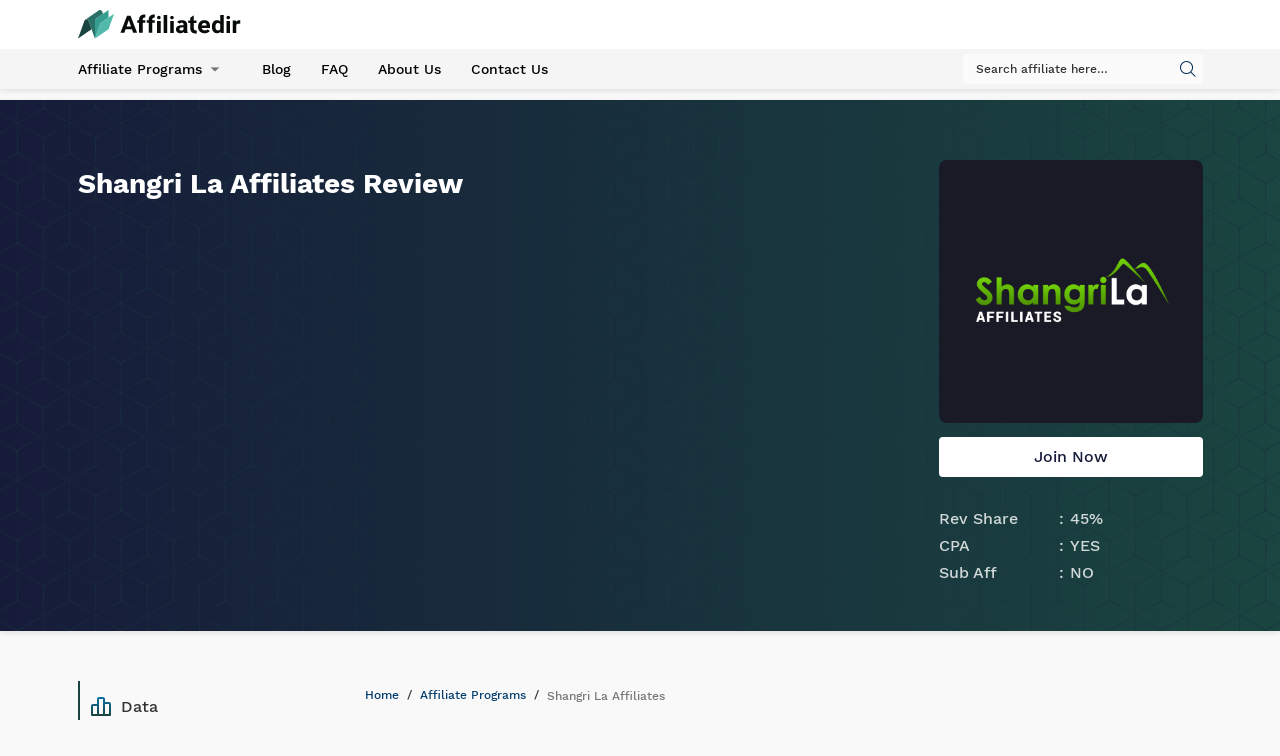

--- FILE ---
content_type: text/html; charset=UTF-8
request_url: https://affiliatedir.com/affiliate-programs/shangri-la-affiliates/
body_size: 2889
content:



<!DOCTYPE html>
<html lang="en-US">
<head>
    <meta charset="UTF-8">
    <meta http-equiv="X-UA-Compatible" content="IE=edge">
    <meta name="viewport" content="width=device-width, initial-scale=1">
        <title>Shangri La Affiliates - affiliate program reviews &amp; ratings</title>
    <meta name="title" content="Shangri La Affiliates - affiliate program reviews & ratings">
    <meta name="description" content="Shangri La Affiliates revenue share commission goes up to 45%. CPA payments are available upon request, contact your affiliate manager. This affiliate program covers iGaming verticals of casino and all">
    <link rel="icon" type="image/png" href="https://affiliatedir.com/main-logo.png" />
            <!-- Global site tag (gtag.js) - Google Analytics -->
        <script async src="https://www.googletagmanager.com/gtag/js?id=G-R5Q3Q824KF"></script>
        <script>
            window.dataLayer = window.dataLayer || [];
            function gtag(){dataLayer.push(arguments);}
            gtag('js', new Date());

            gtag('config', 'G-R5Q3Q824KF');
        </script>
        <meta name="csrf-param" content="_csrf">
<meta name="csrf-token" content="d-Pm_sceagoUMrTV0TtD3o96uJY9nNrjtMuQ_sfw_5gugbTJ9lU7ZUJr1b6JXweWxk_d4grluJHEr8GHv92aqQ==">

<link href="/css/style.min.css" rel="stylesheet"></head>
<body>

<header class="header">
    <div class="header-top">
        <div class="container">
            <a href="https://affiliatedir.com/" class="header-logo">
                <img src="https://affiliatedir.com/img/main-logo.svg" alt="Affiliatedir logo">
            </a>

            <div class="header-control">
            </div>
            <div class="hamburger">
                <span></span>
                <span></span>
                <span></span>
                <span></span>
            </div>
        </div>
    </div>
    <div class="header-bottom">
        <div class="container">
            <div class="navbar">
                <ul class="menu">
                    <li class="menu-item menu-item-has-children">
                        <a href="https://affiliatedir.com/programs-list/" class="menu__link">Affiliate Programs</a>
                        <ul class="sub-menu">
                            <li class="menu-item border-bottom">
                                <a href="https://affiliatedir.com/programs-list/" class="menu__link">All Affiliate Programs</a>
                            </li>
                            <li class="menu-item border-bottom">
                                <a href="https://affiliatedir.com/affiliate-programs/exclusive-offers/" class="menu__link">Exclusive Offers</a>
                            </li>
                            <li class="menu-item border-bottom">
                                <a href="https://affiliatedir.com/program-category/casino/" class="menu__link">Casino</a>
                            </li>
                            <li class="menu-item border-bottom">
                                <a href="https://affiliatedir.com/program-category/sportsbook/" class="menu__link">Sportsbook</a>
                            </li>
                            <li class="menu-item border-bottom">
                                <a href="https://affiliatedir.com/program-category/poker/" class="menu__link">Poker</a>
                            </li>
                            <li class="menu-item border-bottom">
                                <a href="https://affiliatedir.com/program-category/bingo/" class="menu__link">Bingo</a>
                            </li>
                            <li class="menu-item border-bottom">
                                <a href="https://affiliatedir.com/program-category/lottery/" class="menu__link">Lottery</a>
                            </li>
                            <li class="menu-item border-bottom">
                                <a href="https://affiliatedir.com/affiliate-program/" class="menu__link">Affiliate Software</a>
                            </li>
                        </ul>
                    </li>
                    <li class="menu-item">
                        <a href="https://affiliatedir.com/blog/" class="menu__link">Blog</a>
                    </li>

                    <li class="menu-item">
                        <a href="https://affiliatedir.com/faq/" class="menu__link">FAQ</a>
                    </li>
                    <li class="menu-item">
                        <a href="https://affiliatedir.com/about/" class="menu__link">About Us</a>
                    </li>
                    <li class="menu-item">
                        <a href="https://affiliatedir.com/contact/" class="menu__link">Contact Us</a>
                    </li>
                </ul>
                <div class="search">
                    <form action="https://affiliatedir.com/programs-list/">
                        <div class="form-group active">
                            <i class="icon-icon-search submit-global-search" data-url="https://affiliatedir.com/site/search?search=" id="search-all-info-button"></i>
                            <input type="search" id="search-for-all" name="search" placeholder="Search affiliate here…">
                        </div>
                    </form>
                </div>
            </div>
        </div>
    </div>
</header>
<div class="body-padding"></div>

<main>
    <script src='https://www.google.com/recaptcha/api.js'></script>

<div class="page-header">
    <div class="page-header__bg">
        <div class="container">
            <div class="row align-justify">
                <div class="col-lg-7 col-md-7 col-xs-12 review-paragraph">
                    <h1>Shangri La Affiliates Review</h1>
                                    </div>
                <div class="col-lg-3 col-md-5 col-xs-12">
                    <div class="summary-card">
                        <div class="card__image">
                            <img src="https://statsdroneinc.com/media/shangri-la-affiliates-medium.png" alt="rizk">
                        </div>

                                                        <div class="card__buttons">
                                                                                                                        <a target="_blank" href="https://affiliatedir.com/glm/864/?slug_affiliate_program=shangri-la-affiliates" rel="sponsored noopener noreferrer nofollow" class="btn btn-white">
                                                Join Now
                                            </a>
                                                                                                            </div>
                                <div class="card__buttons">
                                                                    </div>
                            
                        
                        <div class="card__details">
                            <p>Rev Share</p>
                            <span style="white-space: nowrap;">45%</span>
                        </div>
                        <div class="card__details">
                            <p>CPA</p>
                            <span style="white-space: nowrap;">YES</span>
                        </div>
                        <div class="card__details">
                            <p>Sub Aff</p>
                            <span style="white-space: nowrap;">NO </span>
                        </div>
                    </div>
                </div>
            </div>
        </div>
    </div>
</div>
<section class="summary-content">
    <div class="container">
        <div class="row">
            <div class="col-lg-3 col-xs-12">
                <div class="summary-sidebar">
                    <ul>
                        <span class="scroll-line"></span>
                        <a class="summary-sidebar__link" href="#data"><i class="icon icon-data"></i>Data</a>
                                                    <a class="summary-sidebar__link" href="#brands"><span class="glyphicon glyphicon-map-marker"></span>Products & brands</a>
                                            </ul>
                </div>
            </div>
            <div class="col-lg-9 col-xs-12">
                <ul class="breadcrumbs">
                    <li><a href="https://affiliatedir.com/">Home</a></li>
                    <li><a href="https://affiliatedir.com/programs-list/">Affiliate Programs</a></li>
                    <li><span>Shangri La Affiliates</span></li>
                </ul>

                <div class="anchor-link" id="data">
                    <h2>Shangri La Affiliates Review</h2>
                    <div class="summary__table">
                        <table>
                            <thead>
                            <tr>
                                <th>Rev Share</th>
                                <th>CPA</th>
                                <th>Sub Aff</th>
                            </tr>
                            </thead>
                            <tbody>
                            <tr>
                                <td data-column="Rev Share">45%</td>
                                <td data-column="CPA">YES</td>
                                <td data-column="Sub Aff">NO</td>
                            </tr>
                            </tbody>
                        </table>
                    </div>
                </div>
                <div class="summary-table" id="review-subs">
                    <div class="container">
                        <div class="aff-review-subsections">
                            <div class="row">
                                <div class="col-md-9 col-xs-12">
                                    <div class="row anchor-link summary-row" id="summary">
                                                                            </div>
                                </div>
                            </div>
                        </div>
                    </div>
                </div>

                                    <div class="row anchor-link brands-section" id="brands">
                        <a name="brands"></a>
                        <div class="col-xs-12">
                            <h2 class="review-section-title">Products & brands</h2>
                        </div>

                                                    <div class="col-xs-12">
                                <p>Shangri La</p>                            </div>
                        
                    </div>
                
                </div>
            </div>
        </div>
</section>
</main>

<script src="/js/libs.min.js"></script>
<script src="/js/script.min.js"></script><footer class="footer">
    <div class="footer-bg"></div>
    <div class="container">




        <div class="footer-main">
            <div class="row">
                <div class="footer-column logo-column">
                    <a class="footer-logo" href="https://affiliatedir.com/">
                        <img src="https://affiliatedir.com/img/main-logo-white.svg" alt="main logo">
                    </a>
                </div>
                <div class="footer-column">
                    <h4 class="footer__title">Navigation</h4>
                    <ul class="footer__list">
                        <li><a class="footer__link" href="https://affiliatedir.com/blog/">Blog</a></li>
                        <li><a class="footer__link" href="https://affiliatedir.com/affiliate-conferences/">Events</a></li>
                        <li><a class="footer__link" href="https://affiliatedir.com/faq/">FAQ</a></li>
                    </ul>
                </div>
                <div class="footer-column">
                    <h4 class="footer__title">Get In Touch</h4>

                    <div class="socials-bar">
                        <div id="fb-root"></div>
                        <script async defer crossorigin="anonymous"
                            src="https://connect.facebook.net/en_En/sdk.js#xfbml=1&version=v10.0" nonce="AyvlsezT">
                        </script>
                        <div class="fb-share-button" data-href="https://developers.facebook.com/docs/plugins/" data-layout="button" data-size="small">
                            <a target="_blank"
                               href="https://www.facebook.com/sharer/sharer.php?https://affiliatedir.com/affiliate-programs/shangri-la-affiliates/">
                            <img src="https://affiliatedir.com/img/icons/icon-facebook.svg" alt="facebook link">
                            </a>
                        </div>
                        <a target="_blank" href="https://twitter.com/share?https://affiliatedir.com/affiliate-programs/shangri-la-affiliates/">
                            <img src="https://affiliatedir.com/img/icons/icon-twitter.svg"/>
                        </a>
                        <a href="https://www.linkedin.com/sharing/share-offsite/?https://affiliatedir.com/affiliate-programs/shangri-la-affiliates/" target="_blank" title="Share on LinkedIn">
                            <img src="https://affiliatedir.com/img/icons/linkedin-icon.svg" alt="linkedIn link">
                        </a>
                    </div>
                </div>
            </div>
        </div>
        <div class="footer-copyright">
            <div class="row">
                <div class="footer-column">
                    <p>Copyright @2026 affiliatedir.com</p>
                    <div class="copyright-links">
                        <a class="footer__link" href="https://affiliatedir.com/about/">About us</a>
                        <a class="footer__link" href="https://affiliatedir.com/terms-and-conditions/">Terms & Conditions</a>
                        <a class="footer__link" href="https://affiliatedir.com/contact/">Contact us</a>
                        <a class="footer__link" href="https://affiliatedir.com/privacy-policy/">Privacy Policy</a>
                    </div>
                </div>
            </div>
        </div>
    </div>
</footer>
<script defer src="https://static.cloudflareinsights.com/beacon.min.js/vcd15cbe7772f49c399c6a5babf22c1241717689176015" integrity="sha512-ZpsOmlRQV6y907TI0dKBHq9Md29nnaEIPlkf84rnaERnq6zvWvPUqr2ft8M1aS28oN72PdrCzSjY4U6VaAw1EQ==" data-cf-beacon='{"version":"2024.11.0","token":"ca3d2a6ab83142da9a67fcf565e3c3f9","r":1,"server_timing":{"name":{"cfCacheStatus":true,"cfEdge":true,"cfExtPri":true,"cfL4":true,"cfOrigin":true,"cfSpeedBrain":true},"location_startswith":null}}' crossorigin="anonymous"></script>
</body>
</html>


--- FILE ---
content_type: image/svg+xml
request_url: https://affiliatedir.com/img/icons/linkedin-icon.svg
body_size: 129
content:
<?xml version="1.0" ?><!DOCTYPE svg  PUBLIC '-//W3C//DTD SVG 1.1//EN'  'http://www.w3.org/Graphics/SVG/1.1/DTD/svg11.dtd'><svg height="64px" style="enable-background:new 0 0 64 64;" version="1.1" viewBox="0 0 64 64" width="64px" xml:space="preserve" xmlns="http://www.w3.org/2000/svg" xmlns:xlink="http://www.w3.org/1999/xlink"><g id="Livello_6"><g><circle cx="33.954" cy="31.688" r="30.126" style="fill:#015F7C;"/><circle cx="30.207" cy="32.312" r="30.126" style="fill:#007BB6;"/><g><circle cx="17" cy="16.143" r="4.387" style="fill:#FFFFFF;"/><path d="M42.676,48c0-2,0.008-2.604,0.001-3.922c-0.013-2.229,0.043-4.443-0.008-6.672     c-0.051-2.23,0.114-5.431-2.07-6.839c-0.513-0.331-1.764-0.489-2.371-0.489c-4.677,0-5.228,6.073-5.228,6.079V48h-7V24h7v2.798     c2-1.544,4.088-3.642,8.098-3.642c2.141,0,4.609,0.749,6.051,2.358c1.508,1.684,2.406,3.854,2.686,6.068     c0.23,1.839,0.282,3.698,0.288,5.547c0.011,3.357,0.062,6.681,0.074,10.038C50.197,47.457,50.231,47,50.233,48H42.676z" style="fill:#FFFFFF;"/><rect height="24" style="fill:#FFFFFF;" width="8" x="13" y="24"/></g></g></g><g id="Livello_1"/></svg>

--- FILE ---
content_type: image/svg+xml
request_url: https://affiliatedir.com/img/main-logo.svg
body_size: 1089
content:
<svg width="174" height="30" fill="none" xmlns="http://www.w3.org/2000/svg"><path d="M37.16 3.862L31.406 20.09l-13.993 9.79 5.755-16.223 8.238-5.768 5.754-4.028z" fill="#51BAAB"/><path d="M31.406.001V7.89l-8.238 5.768-5.755 16.223V9.797l8.285-5.802L31.406.001z" fill="#369D91"/><path d="M24.81 1.492l.886 2.503-8.283 5.802v20.087l-3.464-9.77-3.13-8.825c-.523-1.475-2.209-1.855-3.33-1.139l13.99-9.8C22.6-.364 24.286.015 24.81 1.493z" fill="#287068"/><path d="M13.949 20.113L0 29.883l6.596-18.595a2.2 2.2 0 01.892-1.139c1.122-.716 2.807-.336 3.33 1.139l3.13 8.825z" fill="#1A4540"/><path fill-rule="evenodd" clip-rule="evenodd" d="M50.485 5.923h3.521l6.861 17.92h-4.064l-1.26-3.75h-6.565l-1.253 3.75h-4.063l6.823-17.92zm1.764 4.57l-2.225 6.692h4.473l-2.248-6.693z" fill="#070C0B"/><path fill="#070C0B" d="M88.135 5.153h3.68v18.918h-3.68z"/><path fill-rule="evenodd" clip-rule="evenodd" d="M112.351 15.252v5.589c0 1.253.157 2.169.515 2.962v.269h-3.679l-.411-1.114-.194.182c-.816.786-1.881 1.186-3.171 1.186-1.937 0-3.541-.897-4.297-2.396a3.528 3.528 0 01-.339-1.604c0-3.638 3.414-4.401 6.277-4.401h1.565v-.7c0-1.263-.659-1.906-1.957-1.906a3 3 0 00-2.131.931l-2.52-1.757c.187-.22.393-.424.617-.607 1.092-.847 2.558-1.296 4.237-1.296 2.52 0 4.267.908 5.07 2.632.276.538.418 1.218.418 2.03zm-3.761 5.062l.026-.037V18.12h-1.443c-1.813 0-2.726.647-2.726 1.925 0 .85.717 1.443 1.753 1.443s1.93-.437 2.39-1.174zm21.36-9.724c3.824 0 6.015 2.383 6.015 6.557l-.009 1.535h-8.648l.038.19c.281 1.567 1.458 2.465 3.23 2.465 1.177 0 2.101-.34 2.822-1.036l2.24 1.565v.01c-.808 1.12-2.386 2.45-5.31 2.45-3.013 0-5.305-1.44-6.285-3.952a6.62 6.62 0 01-.472-2.456v-.49c0-3.022 1.354-5.332 3.72-6.341a6.797 6.797 0 012.659-.497zm-2.584 5.537h4.973v-.258c0-1.477-.861-2.288-2.416-2.288-1.394 0-2.265.815-2.516 2.36l-.041.186zm19.015-4.109V5.153l3.683.016v18.913h-3.021l-.501-1.342-.206.206c-.893.95-1.921 1.39-3.241 1.39a4.8 4.8 0 01-3.93-1.914c-.901-1.192-1.398-2.897-1.398-4.8v-.261c0-3.059 1.095-5.283 3.088-6.274a5.111 5.111 0 012.266-.497c1.2 0 2.18.376 2.987 1.158l.273.27zm-2.367 9.321c1.092 0 1.881-.44 2.348-1.316l.012-5.073-.016-.06c-.486-.883-1.226-1.29-2.321-1.29-1.186 0-2.599.651-2.599 3.754v.261c0 2.472.868 3.724 2.576 3.724z" fill="#070C0B"/><path d="M166.956 10.79l-.07 3.547c-.442-.06-.888-.098-1.334-.112-1.354 0-2.141.382-2.635 1.277l-.018.022v8.586h-3.677V10.88h3.015l.533 1.5.26-.355c.701-.928 1.624-1.399 2.74-1.399.4.006.799.06 1.186.164zm-72.084.704h3.682v12.578h-3.682zm3.683-3.6a1.842 1.842 0 11-3.683.005 1.842 1.842 0 013.683-.005zm54.247 3.636h3.682v12.578h-3.682zm3.682-3.6a1.842 1.842 0 11-1.843-1.862 1.85 1.85 0 011.843 1.862zm-75.09 3.564h3.682v12.578h-3.682zm3.682-3.6a1.85 1.85 0 11-1.847-1.847 1.843 1.843 0 011.847 1.847zm37.093 13.486v3.21c-.21.017-.437.024-.665.024-3.856 0-5.975-1.929-5.975-5.432V13.55h-1.993v-2.704h1.993v-2.74l3.688-2.583v5.323h2.666v2.704h-2.666v5.63c0 1.465.846 2.21 2.518 2.21.12 0 .278 0 .434-.011zM76.402 10.096v.521h2.67v2.707h-2.67v10.52h-3.686V13.325h-1.993V10.62h1.993v-.522c0-3.503 2.124-5.432 5.974-5.432.13 0 .261 0 .382.011V7.89h-.159c-1.662 0-2.51.74-2.51 2.206zm-9.852 0v.521h2.666v2.707H66.55v10.52h-3.69V13.325h-1.993V10.62h1.993v-.522c0-3.503 2.124-5.432 5.978-5.432.13 0 .26 0 .378.011V7.89h-.15c-1.67 0-2.516.74-2.516 2.206z" fill="#070C0B"/></svg>